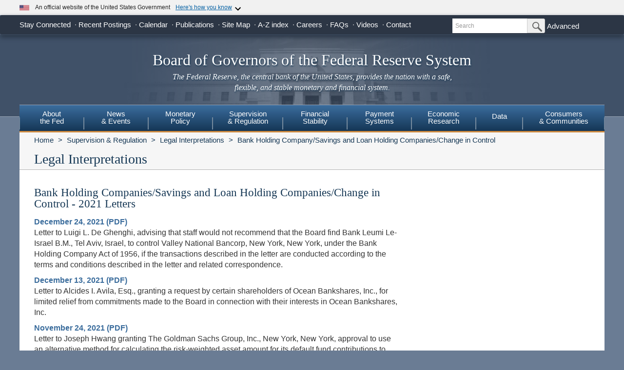

--- FILE ---
content_type: text/html
request_url: https://www.federalreserve.gov/supervisionreg/legalinterpretations/bhc_changeincontrol2021.htm
body_size: 13446
content:
<!doctype html>
<html lang="en" class="no-js">
    <head>
        <meta charset="utf-8">
        <meta http-equiv="X-UA-Compatible" content="IE=edge"/>
        <meta name="viewport" content="width=device-width, initial-scale=1.0, minimum-scale=1.0 maximum-scale=1.6, user-scalable=1"/>
        <meta name="keywords" content="Board of Governors of the Federal Reserve System, Federal Reserve Board of Governors, Federal Reserve Board, Federal Reserve" />
        <meta name="description" content="The Federal Reserve Board of Governors in Washington DC." />
        <meta property="og:type" content="article" /> 
        <meta property="og:title" content="2021"/>    
        <meta property="og:image" content="https://www.federalreserve.gov/images/social-media/social-default-image-opengraph.jpg" />
        <meta property="og:image:alt" content="Board of Governors of the Federal Reserve System" />
        <meta property="og:description" content="The Federal Reserve Board of Governors in Washington DC."/>
        <meta property="og:url" content="https://www.federalreserve.gov/supervisionreg/legalinterpretations/bhc_changeincontrol2021.htm" />
        <meta name="twitter:card" content="summary" />    
        <meta name="twitter:title" content="2021" />
        <meta name="twitter:image" content="https://www.federalreserve.gov/images/social-media/social-default-image-twitter.jpg" />
        <meta name="twitter:image:alt" content="Board of Governors of the Federal Reserve System" />
        <meta name="twitter:description" content="The Federal Reserve Board of Governors in Washington DC." />
        
        <title>Federal Reserve Board - 2021</title>
        
        <link href="/css/bootstrap.css" rel="stylesheet" type="text/css">
        <link href="/css/bluesteel-theme.css" rel="stylesheet" type="text/css">
        <link rel="stylesheet" href="/assets/main.css">
        <script src="/assets/main.js" defer type="module"></script>
        <script src="/js/modernizr-latest.js" type="text/javascript"></script>
        <link href="/css/icons.data.svg.css" rel="stylesheet">           
        <script src="/js/angular.min.js" type="text/javascript"></script>
        <script src="/js/app.js" type="text/javascript"></script>
        
        <!-- For Linear Gradients in IE9 or greater -->
        <!--[if gte IE 9]>
            <style type="text/css">
              .gradient {
                 filter: none;
              }
            </style>
        <![endif]-->

 
    <script data-cfasync="false" nonce="69e5deec-8c37-4ee3-94ca-4fd4d8ae4384">try{(function(w,d){!function(j,k,l,m){if(j.zaraz)console.error("zaraz is loaded twice");else{j[l]=j[l]||{};j[l].executed=[];j.zaraz={deferred:[],listeners:[]};j.zaraz._v="5874";j.zaraz._n="69e5deec-8c37-4ee3-94ca-4fd4d8ae4384";j.zaraz.q=[];j.zaraz._f=function(n){return async function(){var o=Array.prototype.slice.call(arguments);j.zaraz.q.push({m:n,a:o})}};for(const p of["track","set","debug"])j.zaraz[p]=j.zaraz._f(p);j.zaraz.init=()=>{var q=k.getElementsByTagName(m)[0],r=k.createElement(m),s=k.getElementsByTagName("title")[0];s&&(j[l].t=k.getElementsByTagName("title")[0].text);j[l].x=Math.random();j[l].w=j.screen.width;j[l].h=j.screen.height;j[l].j=j.innerHeight;j[l].e=j.innerWidth;j[l].l=j.location.href;j[l].r=k.referrer;j[l].k=j.screen.colorDepth;j[l].n=k.characterSet;j[l].o=(new Date).getTimezoneOffset();j[l].q=[];for(;j.zaraz.q.length;){const w=j.zaraz.q.shift();j[l].q.push(w)}r.defer=!0;for(const x of[localStorage,sessionStorage])Object.keys(x||{}).filter(z=>z.startsWith("_zaraz_")).forEach(y=>{try{j[l]["z_"+y.slice(7)]=JSON.parse(x.getItem(y))}catch{j[l]["z_"+y.slice(7)]=x.getItem(y)}});r.referrerPolicy="origin";r.src="/cdn-cgi/zaraz/s.js?z="+btoa(encodeURIComponent(JSON.stringify(j[l])));q.parentNode.insertBefore(r,q)};["complete","interactive"].includes(k.readyState)?zaraz.init():j.addEventListener("DOMContentLoaded",zaraz.init)}}(w,d,"zarazData","script");window.zaraz._p=async d$=>new Promise(ea=>{if(d$){d$.e&&d$.e.forEach(eb=>{try{const ec=d.querySelector("script[nonce]"),ed=ec?.nonce||ec?.getAttribute("nonce"),ee=d.createElement("script");ed&&(ee.nonce=ed);ee.innerHTML=eb;ee.onload=()=>{d.head.removeChild(ee)};d.head.appendChild(ee)}catch(ef){console.error(`Error executing script: ${eb}\n`,ef)}});Promise.allSettled((d$.f||[]).map(eg=>fetch(eg[0],eg[1])))}ea()});zaraz._p({"e":["(function(w,d){})(window,document)"]});})(window,document)}catch(e){throw fetch("/cdn-cgi/zaraz/t"),e;};</script></head>
    <body data-ng-app="pubwebApp">
        <a href="#content" class="globalskip">Skip to main content</a>
<nav class="nav-primary-mobile" id="nav-primary-mobile"></nav>
<div id='top-banner' data-hydrate='true'><link rel="preload" as="image" href="/images/icon-us-flag.svg"/><link rel="preload" as="image" href="/images/expand_more.svg"/><link rel="preload" as="image" href="https://designsystem.digital.gov/assets/img/icon-dot-gov.svg"/><link rel="preload" as="image" href="https://designsystem.digital.gov/assets/img/icon-https.svg"/><div class="custom-banner"><div class="custom-banner__header"><div class="custom-banner__left"><img class="custom-banner__flag" src="/images/icon-us-flag.svg" width="20" height="20" alt="US Flag"/><p class="custom-banner__text">An official website of the United States Government</p></div><button type="button" class="custom-banner__button"><span class="custom-banner__button-text">Here&#x27;s how you know</span><img id="banner-caret-_R_0_" class="custom-banner__caret " src="/images/expand_more.svg" alt="Expand More"/></button></div><div class="custom-banner__content " id="banner-content-_R_0_"><div class="custom-banner__info"><div class="info-block"><img src="https://designsystem.digital.gov/assets/img/icon-dot-gov.svg" alt=".gov icon"/><p><strong>Official websites use .gov</strong><br/>A <strong>.gov</strong> website belongs to an official government organization in the United States.</p></div><div class="info-block"><img src="https://designsystem.digital.gov/assets/img/icon-https.svg" alt="HTTPS icon"/><p><strong>Secure .gov websites use HTTPS</strong><br/>A <strong>lock</strong> (<span class="icon-lock"><svg xmlns="http://www.w3.org/2000/svg" width="52" height="64" viewBox="0 0 52 64" role="img" aria-labelledby="banner-lock-description-_R_0_" focusable="false"><title id="banner-lock-title-_R_0_">Lock</title><desc id="banner-lock-description-_R_0_">Locked padlock icon</desc><path fill="#000000" fill-rule="evenodd" d="M26 0c10.493 0 19 8.507 19 19v9h3a4 4 0 0 1 4 4v28a4 4 0 0 1-4 4H4a4 4 0 0 1-4-4V32a4 4 0 0 1 4-4h3v-9C7 8.507 15.507 0 26 0zm0 8c-5.979 0-10.843 4.77-10.996 10.712L15 19v9h22v-9c0-6.075-4.925-11-11-11z"></path></svg></span>) or <strong>https://</strong> means you&#x27;ve safely connected to the .gov website. Share sensitive information only on official, secure websites.</p></div></div></div></div></div><div class="t1_nav navbar navbar-default navbar-fixed-top" role="navigation">
    <div class="t1_container clearfix">
        <a id="logo" class="btn btn-default icon-FRB_logo-bw visible-xs-table-cell t1__btnlogo" href="/default.htm" role="button"><span class="sr-only">Back to Home</span></a>
        <a href="/default.htm" id="banner" class="visible-xs-table-cell t1__banner" title="Link to Home Page" role="button">Board of Governors of the Federal Reserve System</a>
        <ul class="nav navbar-nav visible-md visible-lg t1_toplinks">
            <li class="navbar-text navbar-text__social">
                <span class="navbar-link" tabindex="0">Stay Connected</span>
            <ul class="nav navbar-nav t1_social social_ten">
              <li class="social__item">
                <a
                  data-icon="facebook"
                  href="https://www.facebook.com/federalreserve"
                  class="noIcon"
                >
                  <div class="icon-facebook-color icon icon__sm"></div>
                  <span class="sr-only"
                    >Federal Reserve Facebook Page</span
                  ></a
                >
              </li>
              <li class="social__item">
                <a
                  data-icon="instagram"
                  href="https://www.instagram.com/federalreserveboard/"
                  class="noIcon"
                >
                  <div class="icon-instagram icon icon__sm"></div>
                  <span class="sr-only"
                    >Federal Reserve Instagram Page</span
                  ></a
                >
              </li>

              <li class="social__item">
                <a
                  data-icon="youtube"
                  href="https://www.youtube.com/federalreserve"
                  class="noIcon"
                >
                  <div class="icon-youtube-color icon icon__sm"></div>
                  <span class="sr-only"
                    >Federal Reserve YouTube Page</span
                  ></a
                >
              </li>

              <li class="social__item">
                <a
                  data-icon="flickr"
                  href="https://www.flickr.com/photos/federalreserve/"
                  class="noIcon"
                >
                  <div class="icon-flickr-color icon icon__sm"></div>
                  <span class="sr-only"
                    >Federal Reserve Flickr Page</span
                  ></a
                >
              </li>

              <li class="social__item">
                <a
                  data-icon="linkedin"
                  href="https://www.linkedin.com/company/federal-reserve-board"
                  class="noIcon"
                >
                  <div class="icon-linkedin-color icon icon__sm"></div>
                  <span class="sr-only">Federal Reserve LinkedIn Page</span></a
                >
              </li>
              <li class="social__item">
                <a data-icon="threads" href="https://www.threads.net/@federalreserveboard" class="noIcon">
                  <div class="icon-threads icon icon__sm"></div>
                  <span class="sr-only">Federal Reserve Threads Page</span></a
                >
              </li>
              <li class="social__item">
                <a
                  data-icon="twitter"
                  href="https://x.com/federalreserve"
                  class="noIcon"
                >
                  <div class="icon-social-x icon icon__sm"></div>
                  <span class="sr-only"
                    >Federal Reserve X Page</span
                  ></a
                >
              </li>
              <li class="social__item">
                <a
                  data-icon="bluesky"
                  href="https://bsky.app/profile/federalreserve.gov"
                  class="noIcon"
                >
                  <div class="icon-bluesky icon icon__sm"></div>
                  <span class="sr-only"
                    >Federal Reserve Bluesky Page</span
                  ></a
                >
              </li>
              <li class="social__item">
                <a data-icon="rss" href="/feeds/feeds.htm" class="noIcon">
                  <div class="icon-rss-color icon icon__sm"></div>
                  <span class="sr-only">Subscribe to RSS</span></a
                >
              </li>

              <li class="social__item">
                <a data-icon="email" href="/subscribe.htm" class="noIcon">
                  <div class="icon-email-color icon icon__sm"></div>
                  <span class="sr-only">Subscribe to Email</span></a
                >
              </li>
                </ul>
            </li>

            <li class="navbar-text">
                <a class="navbar-link" href="/recentpostings.htm">Recent Postings</a>
            </li>

            <li class="navbar-text">
                <a class="navbar-link" href="/newsevents/calendar.htm">Calendar</a>
            </li>

            <li class="navbar-text">
                <a class="navbar-link" href="/publications.htm">Publications</a>
            </li>

            <li class="navbar-text">
                <a class="navbar-link" href="/sitemap.htm">Site Map</a>
            </li>

            <li class="navbar-text">
                <a class="navbar-link" href="/azindex.htm">A-Z index</a>
            </li>

            <li class="navbar-text">
                <a class="navbar-link" href="/careers.htm">Careers</a>
            </li>

            <li class="navbar-text">
                <a class="navbar-link" href="/faqs.htm">FAQs</a>
            </li>

            <li class="navbar-text">
                <a class="navbar-link" href="/videos.htm">Videos</a>
            </li>

            <li class="navbar-text">
                <a class="navbar-link" href="/aboutthefed/contact-us-topics.htm">Contact</a>
            </li>
        </ul>
        <form class="nav navbar-form hidden-xs nav__search" role="search" action="//www.fedsearch.org/board_public/search"  method="get">
            <div class="form-group input-group input-group-sm">
                <label for="t1search" class="sr-only">Search</label>
                <input id="t1search" class="nav__input form-control" name="text" placeholder="Search" type="text" />
                <span class="input-group-btn">
                    <button type="submit" class="nav__button btn btn-default" id="headerTopLinksSearchFormSubmit" name="Search">
                        <span class="sr-only">Submit Search Button</span>
                        <span class="icon-magnifying-glass icon icon__xs icon--right"></span>
                    </button>
                </span>
            </div>
            <div class="nav__advanced">
                <a class="noIcon" href="//www.fedsearch.org/board_public/">Advanced</a>
            </div>
        </form>
        <div class="btn-group visible-xs-table-cell visible-sm-table-cell t1__dropdown">
            <span class="icon icon__md icon--right dropdown-toggle icon-options-nav" data-toggle="dropdown">
                <span class="sr-only">Toggle Dropdown Menu</span>
            </span>
        </div>
    </div>
</div>
<header class="jumbotron hidden-xs">
    <a class="jumbotron__link" href="/default.htm" title="Link to Home Page">
        <div class="container-fluid">
            <h1 class="jumbotron__heading">Board of Governors of the Federal Reserve System
            </h1>
            <p class="jumbotron__content">
                <em>The Federal Reserve, the central bank of the United States, provides
          the nation with a safe, flexible, and stable monetary and financial
          system.</em>
            </p>
        </div>
    </a>
</header>
<div class="t2__offcanvas visible-xs-block">
    <div class="navbar-header">
        <button type="button" class="offcanvas__toggle icon-offcanvas-nav" data-toggle="offcanvas" data-target="#offcanvasT2Menu" data-canvas="body">
            <span class="sr-only">Main Menu Toggle Button</span>
        </button>
        <span class="navbar-brand offcanvas__title">Sections</span>
        <button type="button" class="offcanvas__search icon-search-nav" data-toggle="collapse" data-target="#navbar-collapse">
            <span class="sr-only">Search Toggle Button</span>
        </button>
    </div>
    <div class="navbar-collapse collapse mobile-form" id="navbar-collapse">
        <form method="get" class="navbar-form" role="search" action="//www.fedsearch.org/board_public/search">
            <div class="form-group input-group mobileSearch">
                <label class="sr-only" for="t2search">Search</label>
                <input id="t2search" name="text" class="form-control" placeholder="Search" type="text" />
                <span class="input-group-btn">
                    <span class="sr-only">Search Submit Button</span>
                    <button type="submit" class="btn btn-default">Submit</button>
                </span>
            </div>
        </form>
    </div>
</div>
<nav class="nav-primary navbar hidden-xs nav-nine" id="nav-primary" role="navigation">
    <ul class="nav navbar-nav" role="menubar">
        <li role="menuitem" class="dropdown nav-about dropdown--3Col">
            <a href="/aboutthefed.htm" class="sr-only-focusable" aria-haspopup="true" id="aboutMenu">About<br />the Fed</a>
            <ul aria-labelledby="aboutMenu" role="menu" class="dropdown-menu sub-nav-group navmenu-nav">
                <li>
                    <div class="row">
                        <ul class="col-sm-4 list-unstyled">
                            <li>
                                <a class="sr-only-focusable" href="/aboutthefed/fedexplained/who-we-are.htm">Structure of the Federal Reserve System</a>
                            </li>

                            <li>
                                <a class="sr-only-focusable" href="/aboutthefed/the-fed-explained.htm">The Fed Explained</a>
                            </li>

                            <li>
                                <a class="sr-only-focusable" href="/aboutthefed/bios/board/default.htm">Board Members</a>
                            </li>

                            <li>
                                <a class="sr-only-focusable" href="/aboutthefed/advisorydefault.htm">Advisory Councils</a>
                            </li>

                            <li>
                                <a class="sr-only-focusable" href="/aboutthefed/federal-reserve-system.htm">Federal Reserve Banks</a>
                            </li>
                            <li>
                                <a class="sr-only-focusable" href="/aboutthefed/directors/about.htm">Federal Reserve Bank and Branch Directors</a>
                            </li>

                            <li>
                                <a class="sr-only-focusable" href="/aboutthefed/fract.htm">Federal Reserve Act</a>
                            </li>

                            <li>
                                <a class="sr-only-focusable" href="/aboutthefed/currency.htm">Currency</a>
                            </li>
                        </ul>
                        <ul class="col-sm-4 list-unstyled">
                            <li>
                                <a class="sr-only-focusable" href="/aboutthefed/boardmeetings/meetingdates.htm">Board Meetings</a>
                            </li>

                            <li>
                                <a class="sr-only-focusable" href="/aboutthefed/boardvotes.htm">Board Votes</a>
                            </li>

                            

                            <li>
                                <a class="sr-only-focusable" href="/careers.htm">Careers</a>
                            </li>

                            <li>
                                <a class="sr-only-focusable" href="/aboutthefed/procurement/tips.htm">Do Business with the Board</a>
                            </li>

                            <li>
                                <a class="sr-only-focusable" href="/aboutthefed/k8.htm">Holidays Observed - K.8</a>
                            </li>
                            <li>
                                <a class="sr-only-focusable" href="/aboutthefed/ethics-values.htm">Ethics & Values</a>
                            </li>
                        </ul>
                        <ul class="col-sm-4 list-unstyled">
                            <li>
                                <a class="sr-only-focusable" href="/aboutthefed/contact-us-topics.htm">Contact</a>
                            </li>

                            <li>
                                <a class="sr-only-focusable" href="/foia/about_foia.htm">Requesting Information (FOIA)</a>
                            </li>

                            <li>
                                <a class="sr-only-focusable" href="/faqs.htm">FAQs</a>
                            </li>

                            <li>
                                <a class="sr-only-focusable" href="/aboutthefed/educational-tools/default.htm">Economic Education</a>
                            </li>

                            <li>
                                <a class="sr-only-focusable" href="/aboutthefed/fed-financial-statements.htm">Fed Financial Statements</a>
                            </li>

                            <li>
                                <a class="sr-only-focusable" href="/aboutthefed/financial-innovation.htm">Financial Innovation</a>
                            </li>
                        </ul>
                    </div>
                </li>
            </ul>
        </li>

        <li role="menuitem" class="dropdown nav-news dropdown--1Col">
            <a href="/newsevents.htm" class="sr-only-focusable" aria-haspopup="true" id="newsMenu">News<br />& Events</a>
            <ul aria-labelledby="newsMenu" role="menu" class="dropdown-menu sub-nav-group navmenu-nav">
                <li>
                    <a class="sr-only-focusable" href="/newsevents/pressreleases.htm">Press Releases</a>
                </li>

                <li>
                    <a class="sr-only-focusable" href="/newsevents/speeches.htm">Speeches</a>
                </li>

                <li>
                    <a class="sr-only-focusable" href="/newsevents/testimony.htm">Testimony</a>
                </li>

                <li>
                    <a class="sr-only-focusable" href="/newsevents/calendar.htm">Calendar</a>
                </li>

                <li>
                    <a class="sr-only-focusable" href="/videos.htm">Videos</a>
                </li>

                <li>
                    <a class="sr-only-focusable" href="/photogallery.htm">Photo Gallery</a>
                </li>

                <li>
                    <a class="sr-only-focusable" href="/conferences.htm">Conferences</a>
                </li>
            </ul>
        </li>

        <li role="menuitem" class="dropdown nav-monetary dropdown--2Col">
            <a href="/monetarypolicy.htm" class="sr-only-focusable" aria-haspopup="true" id="monetaryMenu">Monetary<br />Policy</a>
            <ul aria-labelledby="monetaryMenu" role="menu" class="dropdown-menu sub-nav-group navmenu-nav">
                <li>
                    <div class="row">
                        <ul class="col-sm-6 list-unstyled">
                            <li class="nav__header">
                                <p>
                                    <strong>Federal Open Market Committee</strong>
                                </p>
                            </li>

                            <li>
                                <a class="sr-only-focusable" href="/monetarypolicy/fomc.htm">About the FOMC</a>
                            </li>

                            <li>
                                <a class="sr-only-focusable" href="/monetarypolicy/fomccalendars.htm">Meeting calendars and information</a>
                            </li>

                            <li>
                                <a class="sr-only-focusable" href="/monetarypolicy/fomc_historical.htm">Transcripts and other historical materials</a>
                            </li>

                            <li>
                                <a class="sr-only-focusable" href="/monetarypolicy/fomc_projectionsfaqs.htm">FAQs</a>
                            </li>

                            <li class="nav__header">
                                <p>
                                    <strong>Monetary Policy Principles and Practice</strong>
                                </p>
                            </li>

                            <li>
                                <a class="sr-only-focusable" href="/monetarypolicy/monetary-policy-principles-and-practice.htm">Notes</a>
                            </li>
                        </ul>
                        <ul class="col-sm-6 list-unstyled">
                            <li class="nav__header">
                                <p>
                                    <strong>Policy Implementation</strong>
                                </p>
                            </li>

                            <li>
                                <a class="sr-only-focusable" href="/monetarypolicy/policy-normalization.htm">Policy Normalization</a>
                            </li>

                            <li>
                                <a class="sr-only-focusable" href="/monetarypolicy/policytools.htm">Policy Tools</a>
                            </li>

                            <li class="nav__header">
                                <p>
                                    <strong>Reports</strong>
                                </p>
                            </li>

                            <li>
                                <a class="sr-only-focusable" href="/monetarypolicy/publications/mpr_default.htm">Monetary Policy Report</a>
                            </li>

                            <li>
                                <a class="sr-only-focusable" href="/monetarypolicy/publications/beige-book-default.htm">Beige Book</a>
                            </li>

                            <li>
                                <a class="sr-only-focusable" href="/monetarypolicy/publications/balance-sheet-developments-report.htm">Federal Reserve Balance Sheet Developments</a>
                            </li>

                            <li class="nav__header">
                                <p>
                                    <strong>Review of Monetary Policy Strategy, Tools, and Communications</strong>
                                </p>
                            </li>

                            <li>
                                <a class="sr-only-focusable" href="/monetarypolicy/review-of-monetary-policy-strategy-tools-and-communications-2025.htm">Overview</a>
                            </li>
                        </ul>
                    </div>
                </li>
            </ul>
        </li>

        <li role="menuitem" class="dropdown nav-supervision dropdown--fw">
            <a href="/supervisionreg.htm" class="sr-only-focusable" id="supervisionMenu" aria-haspopup="true">Supervision<br />& Regulation</a>
            <ul aria-labelledby="supervisionMenu" role="menu" class="dropdown-menu sub-nav-group navmenu-nav">
                <li>
                    <div class="row">
                        <ul class="col-sm-3 col-nav list-unstyled">
                            <li class="nav__header">
                                <p>
                                    <strong>Institution Supervision</strong>
                                </p>
                            </li>

                            <li>
                                <a class="sr-only-focusable" href="/supervisionreg/community-and-regional-financial-institutions.htm">Community & Regional Financial Institutions</a>
                            </li>

                            <li>
                                <a class="sr-only-focusable" href="/supervisionreg/large-financial-institutions.htm">Large Financial Institutions</a>
                            </li>

                            <li>
                                <a class="sr-only-focusable" href="/supervisionreg/foreign-banking-organizations.htm">Foreign Banking Organizations</a>
                            </li>

                            <li>
                                <a class="sr-only-focusable" href="/supervisionreg/financial-market-utility-supervision.htm">Financial Market Utilities</a>
                            </li>

                            <li>
                                <a class="sr-only-focusable" href="/supervisionreg/consumer-compliance.htm">Consumer Compliance</a>
                            </li>

                            <li>
                                <a class="sr-only-focusable" href="/supervisionreg/state-member-banks-supervised-federal-reserve.htm">State Member Banks Supervised by the Federal Reserve</a>
                            </li>

                            <li class="nav__header">
                                <p>
                                    <strong>Reports</strong>
                                </p>
                            </li>

                            <li>
                                <a class="sr-only-focusable" href="/publications/supervision-and-regulation-report.htm">Federal Reserve Supervision and Regulation Report</a>
                            </li>
                        </ul>
                        <ul class="col-sm-3 list-unstyled col-nav">
                            <li class="nav__header">
                                <p>
                                    <strong>Reporting Forms</strong>
                                </p>
                            </li>

                            <li>
                                <a class="sr-only-focusable" href="/apps/reportingforms">All Reporting Forms</a>
                            </li>

                            <li>
                                <a class="sr-only-focusable" href="/apps/reportingforms/recentupdates">Recent Updates</a>
                            </li>

                            <li>
                                <a class="sr-only-focusable" href="/apps/reportingforms/home/review">Information collections under review</a>
                            </li>

                            <li>
                                <a class="sr-only-focusable" href='/apps/ReportingForms/?reportTypesIdsJson=["1"]'>Financial Statements</a>
                            </li>

                            <li>
                                <a class="sr-only-focusable" href='/apps/ReportingForms/?reportTypesIdsJson=["2"]'>Applications/structure change</a>
                            </li>

                            <li>
                                <a class="sr-only-focusable" href='/apps/ReportingForms/?reportTypesIdsJson=["3"]'>Federal Financial Institutions Examination Council (FFIEC)</a>
                            </li>

                            <li>
                                <a class="sr-only-focusable" href='/apps/ReportingForms/?reportTypesIdsJson=["8"]'>Municipal & Government Securities</a>
                            </li>
                        </ul>
                        <ul class="col-sm-3 list-unstyled col-nav">
                            <li class="nav__header">
                                <p>
                                    <strong>Supervision & Regulation Letters</strong>
                                </p>
                            </li>

                            <li>
                                <a class="sr-only-focusable" href="/supervisionreg/srletters/srletters.htm">By Year</a>
                            </li>

                            <li>
                                <a class="sr-only-focusable" href="/supervisionreg/topics/topics.htm">By Topic</a>
                            </li>

                            <li class="nav__header">
                                <p>
                                    <strong>Banking Applications & Legal Developments</strong>
                                </p>
                            </li>

                            <li>
                                <a class="sr-only-focusable" href="/supervisionreg/application-process.htm">Application Process</a>
                            </li>

                            <li>
                                <a class="sr-only-focusable" href="/supervisionreg/board-and-reserve-bank-actions.htm">Board & Reserve Bank Action</a>
                            </li>

                            <li>
                                <a class="sr-only-focusable" href="/supervisionreg/legal-developments.htm">Enforcement Actions & Legal Developments</a>
                            </li>
                        </ul>
                        <ul class="col-sm-3 list-unstyled col-nav">
                            <li class="nav__header">
                                <p>
                                    <strong>Regulatory Resources</strong>
                                </p>
                            </li>

                            <li>
                                <a class="sr-only-focusable" href="/supervisionreg/reglisting.htm">Regulations</a>
                            </li>

                            <li>
                                <a class="sr-only-focusable" href="/publications/supmanual.htm">Manuals</a>
                            </li>

                            <li>
                                <a class="sr-only-focusable" href="/supervisionreg/basel/basel-default.htm">Basel Regulatory Framework</a>
                            </li>

                            <li>
                                <a class="sr-only-focusable" href="/supervisionreg/volcker-rule.htm">Volcker Rule</a>
                            </li>

                            <li>
                                <a class="sr-only-focusable" href="/supervisionreg/training-and-assistance-landing.htm">Education, Training, and Assistance</a>
                            </li>
                        </ul>
                        <ul class="col-sm-3 list-unstyled col-nav">
                            <li class="nav__header">
                                <p>
                                    <strong>Banking & Data Structure</strong>
                                </p>
                            </li>

                            <li>
                                <a class="sr-only-focusable" href="/apps/reportforms/insider.aspx">Beneficial Ownership reports</a>
                            </li>

                            <li>
                                <a class="sr-only-focusable" href="/releases/lbr/">Large Commercial Banks</a>
                            </li>

                            <li>
                                <a class="sr-only-focusable" href="/releases/iba/">U.S. Offices of Foreign Entities</a>
                            </li>

                            <li>
                                <a class="sr-only-focusable" href="/supervisionreg/fhc.htm">Financial Holding Companies</a>
                            </li>

                            <li>
                                <a class="sr-only-focusable" href="/supervisionreg/isb-default.htm">Interstate Branching</a>
                            </li>

                            <li>
                                <a class="sr-only-focusable" href="/supervisionreg/suds.htm">Securities Underwriting & Dealing Subsidiaries</a>
                            </li>

                            <li>
                                <a class="sr-only-focusable" href="/supervisionreg/minority-depository-institutions.htm">Minority Depository Institutions</a>
                            </li>
                        </ul>
                    </div>
                </li>
            </ul>
        </li>
        <li role="menuitem" class="dropdown nav-stability dropdown--2Col">
            <a href="/financial-stability.htm" class="sr-only-focusable" aria-haspopup="true" id="stabilityMenu">Financial<br />Stability</a>
            <ul aria-labelledby="stabilityMenu" role="menu" class="dropdown-menu sub-nav-group navmenu-nav">
                <div class="row">
                    <ul class="col-sm-6 list-unstyled">
                        <li class="nav__header">
                            <p>
                                <strong>Financial Stability Assessments </strong>
                            </p>
                        </li>
                        <li>
                            <a class="sr-only-focusable" href="/financial-stability/what-is-financial-stability.htm">About Financial Stability</a>
                        </li>
                        <li>
                            <a class="sr-only-focusable" href="/financial-stability/types-of-financial-system-vulnerabilities-and-risks.htm">Types of Financial System Vulnerabilities & Risks</a>
                        </li>
                        <li>
                            <a class="sr-only-focusable" href="/financial-stability/monitoring-risk-across-the-financial-system.htm">Monitoring Risk Across the Financial System</a>
                        </li>
                        <li>
                            <a class="sr-only-focusable" href="/financial-stability/proactive-monitoring-of-markets-and-institutions.htm">Proactive Monitoring of Markets & Institutions</a>
                        </li>
                        <li>
                            <a class="sr-only-focusable" href="/financial-stability/financial-stability-and-stress-testing.htm">Financial Stability & Stress Testing</a>
                        </li>
                    </ul>
                    <ul class="col-sm-6 list-unstyled">
                        <li class="nav__header">
                            <p>
                                <strong>Financial Stability Coordination & Actions</strong>
                            </p>
                        </li>
                        <li>
                            <a class="sr-only-focusable" href="/financial-stability/responding-to-financial-system-emergencies.htm">Responding to Financial System Emergencies</a>
                        </li>
                        <li>
                            <a class="sr-only-focusable" href="/financial-stability/cooperation-on-financial-stability.htm">Cooperation on Financial Stability</a>
                        </li>
                        <li class="nav__header">
                            <p>
                                <strong>Reports</strong>
                            </p>
                        </li>

                        <li>
                            <a class="sr-only-focusable" href="/publications/financial-stability-report.htm">Financial Stability Report</a>
                        </li>
                    </ul>
                </div>
            </ul>
        </li>
        <li role="menuitem" class="dropdown nav-payment dropdown--fw">
            <a href="/paymentsystems.htm" class="sr-only-focusable" id="paymentMenu" aria-haspopup="true">Payment<br />Systems</a>
            <ul aria-labelledby="paymentMenu" role="menu" class="dropdown-menu sub-nav-group navmenu-nav">
                <li>
                    <div class="row">
                        <ul class="col-sm-3 col-nav list-unstyled">
                            <li class="nav__header">
                                <p>
                                    <strong>Regulations & Statutes</strong>
                                </p>
                            </li>

                            <li>
                                <a class="sr-only-focusable" href="/paymentsystems/regcc-about.htm">Regulation CC (Availability of Funds and Collection of Checks)</a>
                            </li>

                            <li>
                                <a class="sr-only-focusable" href="/paymentsystems/regii-about.htm">Regulation II (Debit Card Interchange Fees and Routing)</a>
                            </li>

                            <li>
                                <a class="sr-only-focusable" href="/paymentsystems/reghh-about.htm">Regulation HH (Financial Market Utilities)</a>
                            </li>

                            <li>
                                <a class="sr-only-focusable" href="/paymentsystems/other-regulations.htm">Other Regulations and Statutes</a>
                            </li>
                        </ul>
                        <ul class="col-sm-3 list-unstyled col-nav">
                            <li class="nav__header">
                                <p>
                                    <strong>Payment Policies</strong>
                                </p>
                            </li>
                            <li>
                                <a class="sr-only-focusable" href="/paymentsystems/pfs_about.htm">Federal Reserve's Key Policies for the Provision of Financial Services</a>
                            </li>
                            <li>
                                <a class="sr-only-focusable" href="/paymentsystems/joint_requests.htm">Guidelines for Evaluating Joint Account Requests</a>
                            </li>
                            <li>
                                <a class="sr-only-focusable" href="/paymentsystems/oo_about.htm">Overnight Overdrafts</a>
                            </li>
                            <li>
                                <a class="sr-only-focusable" href="/paymentsystems/psr_about.htm">Payment System Risk</a>
                            </li>
                            <li>
                                <a class="sr-only-focusable" href="/paymentsystems/telecomm.htm">Sponsorship for Priority Telecommunication Services</a>
                            </li>
                        </ul>
                        <ul class="col-sm-3 list-unstyled col-nav">
                            <li class="nav__header">
                                <p>
                                    <strong>Reserve Bank Payment Services & Data</strong>
                                </p>
                            </li>

                            <li>
                                <a class="sr-only-focusable" href="/paymentsystems/fedach_about.htm">Automated Clearinghouse Services</a>
                            </li>

                            <li>
                                <a class="sr-only-focusable" href="/paymentsystems/check_about.htm">Check Services</a>
                            </li>

                            <li>
                                <a class="sr-only-focusable" href="/paymentsystems/coin_about.htm">Currency and Coin Services</a>
                            </li>

                            <li>
                                <a class="sr-only-focusable" href="/paymentsystems/psr_data.htm">Daylight Overdrafts and Fees</a>
                            </li>

                            <li>
                                <a class="sr-only-focusable" href="/paymentsystems/fednow_about.htm">FedNow<sup>&reg;</sup> Service</a>
                            </li>

                            <li>
                                <a class="sr-only-focusable" href="/paymentsystems/fedfunds_about.htm">Fedwire Funds Services</a>
                            </li>

                            <li>
                                <a class="sr-only-focusable" href="/paymentsystems/fedsecs_about.htm">Fedwire Securities Services</a>
                            </li>

                            <li>
                                <a class="sr-only-focusable" href="/paymentsystems/fisagy_about.htm">Fiscal Agency Services</a>
                            </li>

                            <li>
                                <a class="sr-only-focusable" href="/paymentsystems/master-account-and-services-database-about.htm">Master Account and Services Database</a>
                            </li>

                            <li>
                                <a class="sr-only-focusable" href="/paymentsystems/natl_about.htm">National Settlement Service</a>
                            </li>
                        </ul>
                        <ul class="col-sm-3 list-unstyled col-nav">
                            <li class="nav__header">
                                <p>
                                    <strong>Financial Market Utilities & Infrastructures</strong>
                                </p>
                            </li>

                            <li>
                                <a class="sr-only-focusable" href="/paymentsystems/over_about.htm">Supervision & Oversight of Financial Market Infrastructures</a>
                            </li>

                            <li>
                                <a class="sr-only-focusable" href="/paymentsystems/designated_fmu_about.htm">Designated Financial Market Utilities</a>
                            </li>

                            <li>
                                <a class="sr-only-focusable" href="/paymentsystems/int_standards.htm">International Standards for Financial Market Infrastructures</a>
                            </li>
                        </ul>
                        <ul class="col-sm-3 list-unstyled col-nav">
                            <li class="nav__header">
                                <p>
                                    <strong>Research, Reports, & Committees</strong>
                                </p>
                            </li>

                            <li>
                                <a class="sr-only-focusable" href="/paymentsystems/fr-payments-study.htm">Federal Reserve Payments Study (FRPS)</a>
                            </li>

                            <li>
                                <a class="sr-only-focusable" href="/paymentsystems/payres_about.htm">Payments Research</a>
                            </li>

                            <li>
                                <a class="sr-only-focusable" href="/paymentsystems/reports.htm">Reports</a>
                            </li>

                            <li>
                                <a class="sr-only-focusable" href="/paymentsystems/pspa_committee.htm">Payments System Policy Advisory Committee</a>
                            </li>
                        </ul>
                    </div>
                </li>
            </ul>
        </li>

        <li role="menuitem" class="dropdown nav-econ dropdown--right dropdown--2Col">
            <a href="/econres.htm" class="sr-only-focusable" aria-haspopup="true" id="econMenu">Economic<br />Research</a>
            <ul aria-labelledby="econMenu" role="menu" class="dropdown-menu sub-nav-group navmenu-nav">
                <li>
                    <div class="row">
                        <ul class="col-sm-6 list-unstyled">
                            <li>
                                <a class="sr-only-focusable" href="/econres/researchers.htm">Meet the Researchers</a>
                            </li>

                            <li class="nav__header">
                                <p>
                                    <strong>Working Papers and Notes</strong>
                                </p>
                            </li>

                            <li>
                                <a class="sr-only-focusable" href="/econres/feds/index.htm">Finance and Economics Discussion Series (FEDS)</a>
                            </li>

                            <li>
                                <a class="sr-only-focusable" href="/econres/notes/feds-notes/default.htm">FEDS Notes</a>
                            </li>

                            <li>
                                <a class="sr-only-focusable" href="/econres/ifdp/index.htm">International Finance Discussion Papers (IFDP)</a>
                            </li>
                        </ul>
                        <ul class="col-sm-6 list-unstyled">
                            <li class="nav__header">
                                <p>
                                    <strong>Data, Models and Tools</strong>
                                </p>
                            </li>

                            <li>
                                <a class="sr-only-focusable" href="/econres/economic-research-data.htm">Economic Research Data</a>
                            </li>

                            <li>
                                <a class="sr-only-focusable" href="/econres/us-models-about.htm">FRB/US Model</a>
                            </li>

                            <li>
                                <a class="sr-only-focusable" href="/econres/edo-models-about.htm">Estimated Dynamic Optimization (EDO) Model</a>
                            </li>

                            <li>
                                <a class="sr-only-focusable" href="/econres/scfindex.htm">Survey of Consumer Finances (SCF)</a>
                            </li>
                        </ul>
                    </div>
                </li>
            </ul>
        </li>

        <li role="menuitem" class="dropdown nav-data dropdown--right dropdown--fw">
            <a href="/data.htm" class="sr-only-focusable" id="dataMenu" aria-haspopup="true">Data</a>
            <ul aria-labelledby="dataMenu" role="menu" class="dropdown-menu sub-nav-group navmenu-nav">
                <li>
                    <div class="row">
                        <ul class="col-sm-3 col-nav list-unstyled">
                            <li>
                                <a class="sr-only-focusable" href="/datadownload"><span class="icon icon-ddp icon__sm"></span>Data Download Program</a>
                            </li>

                            <li class="nav__header">
                                <p>
                                    <strong>Bank Assets and Liabilities</strong>
                                </p>
                            </li>

                            <li>
                                <a class="sr-only-focusable" href="/releases/h3/current/default.htm">Aggregate Reserves of Depository Institutions and the Monetary Base - H.3</a>
                            </li>

                            <li>
                                <a class="sr-only-focusable" href="/releases/h8/current/default.htm">Assets and Liabilities of Commercial Banks in the U.S. - H.8</a>
                            </li>

                            <li>
                                <a class="sr-only-focusable" href="/data/assetliab/current.htm">Assets and Liabilities of U.S. Branches and Agencies of Foreign Banks</a>
                            </li>

                            <li>
                                <a class="sr-only-focusable" href="/releases/chargeoff/">Charge-Off and Delinquency Rates on Loans and Leases at Commercial Banks</a>
                            </li>

                            <li>
                                <a class="sr-only-focusable" href="/data/sfos/sfos.htm">Senior Financial Officer Survey</a>
                            </li>

                            <li>
                                <a class="sr-only-focusable" href="/data/sloos.htm">Senior Loan Officer Opinion Survey on Bank Lending Practices</a>
                            </li>
                        </ul>
                        <ul class="col-sm-3 list-unstyled col-nav">
                            <li class="nav__header">
                                <p>
                                    <strong>Bank Structure Data</strong>
                                </p>
                            </li>

                            <li>
                                <a class="sr-only-focusable" href="/releases/lbr/">Large Commercial Banks</a>
                            </li>

                            <li>
                                <a class="sr-only-focusable" href="/supervisionreg/minority-depository-institutions.htm">Minority Depository Institutions</a>
                            </li>

                            <li>
                                <a class="sr-only-focusable" href="/releases/iba/default.htm">Structure and Share Data for the U.S. Offices of Foreign Banks</a>
                            </li>

                            <li class="nav__header">
                                <p>
                                    <strong>Business Finance</strong>
                                </p>
                            </li>

                            <li>
                                <a class="sr-only-focusable" href="/releases/cp/">Commercial Paper</a>
                            </li>

                            <li>
                                <a class="sr-only-focusable" href="/releases/g20/current/default.htm">Finance Companies - G.20</a>
                            </li>

                            <li>
                                <a class="sr-only-focusable" href="/data/govsecure/current.htm">New Security Issues, State and Local Governments</a>
                            </li>

                            <li>
                                <a class="sr-only-focusable" href="/data/corpsecure/current.htm">New Security Issues, U.S. Corporations</a>
                            </li>

                            <li class="nav__header">
                                <p>
                                    <strong>Dealer Financing Terms</strong>
                                </p>
                            </li>

                            <li>
                                <a class="sr-only-focusable" href="/data/scoos.htm">Senior Credit Officer Opinion Survey on Dealer Financing Terms</a>
                            </li>
                        </ul>
                        <ul class="col-sm-3 list-unstyled col-nav">
                            <li class="nav__header">
                                <p>
                                    <strong>Exchange Rates and International Data</strong>
                                </p>
                            </li>

                            <li>
                                <a class="sr-only-focusable" href="/releases/h10/current/">Foreign Exchange Rates - H.10/G.5</a>
                            </li>

                            <li>
                                <a class="sr-only-focusable" href="/data/intlsumm/current.htm">International Summary Statistics</a>
                            </li>

                            <li>
                                <a class="sr-only-focusable" href="/data/secholdtrans/current.htm">Securities Holdings and Transactions</a>
                            </li>

                            <li>
                                <a class="sr-only-focusable" href="/data/statbanksus/current.htm">Statistics Reported by Banks and Other Financial Firms in the United States</a>
                            </li>

                            <li>
                                <a class="sr-only-focusable" href="/releases/iba/default.htm">Structure and Share Data for U.S. Offices of Foreign Banks</a>
                            </li>

                            <li class="nav__header">
                                <p>
                                    <strong>Financial Accounts</strong>
                                </p>
                            </li>

                            <li>
                                <a class="sr-only-focusable" href="/releases/z1/default.htm">Financial Accounts of the United States - Z.1</a>
                            </li>
                        </ul>
                        <ul class="col-sm-3 list-unstyled col-nav">
                            <li class="nav__header">
                                <p>
                                    <strong>Household Finance</strong>
                                </p>
                            </li>

                            <li>
                                <a class="sr-only-focusable" href="/releases/g19/current/default.htm">Consumer Credit - G.19</a>
                            </li>

                            <li>
                                <a class="sr-only-focusable" href="/releases/DSR">Household Debt Service Ratios</a>
                            </li>

                            <li>
                                <a class="sr-only-focusable" href="/data/mortoutstand/current.htm">Mortgage Debt Outstanding</a>
                            </li>

                            <li>
                                <a class="sr-only-focusable" href="/econres/scfindex.htm">Survey of Consumer Finances (SCF)</a>
                            </li>

                            <li>
                                <a class="sr-only-focusable" href="/consumerscommunities/shed.htm">Survey of Household Economics and Decisionmaking</a>
                            </li>

                            <li class="nav__header">
                                <p>
                                    <strong>Industrial Activity</strong>
                                </p>
                            </li>

                            <li>
                                <a class="sr-only-focusable" href="/releases/g17/current/default.htm">Industrial Production and Capacity Utilization - G.17</a>
                            </li>

                            <li class="nav__header">
                                <p>
                                    <strong>Interest Rates</strong>
                                </p>
                            </li>

                            <li>
                                <a class="sr-only-focusable" href="/releases/h15/">Selected Interest Rates - H.15</a>
                            </li>
                        </ul>
                        <ul class="col-sm-3 list-unstyled col-nav">
                            <li class="nav__header">
                                <p>
                                    <strong>Micro Data Reference Manual (MDRM)</strong>
                                </p>
                            </li>

                            <li>
                                <a class="sr-only-focusable" href="/data/mdrm.htm">Micro and Macro Data Collections</a>
                            </li>

                            <li class="nav__header">
                                <p>
                                    <strong>Money Stock and Reserve Balances</strong>
                                </p>
                            </li>

                            <li>
                                <a class="sr-only-focusable" href="/releases/h41/">Factors Affecting Reserve Balances - H.4.1</a>
                            </li>

                            <li>
                                <a class="sr-only-focusable" href="/releases/h6/current/default.htm">Money Stock Measures - H.6</a>
                            </li>

                            <li class="nav__header">
                                <p>
                                    <strong>Other</strong>
                                </p>
                            </li>

                            <li>
                                <a class="sr-only-focusable" href="/data/yield-curve-models.htm">Yield Curve Models and Data</a>
                            </li>
                        </ul>
                    </div>
                </li>
            </ul>
        </li>

        <li role="menuitem" class="dropdown nav-consumer dropdown--right dropdown--4Col">
            <a href="/consumerscommunities.htm" class="sr-only-focusable" aria-haspopup="true" id="consumerMenu">Consumers<br /> & Communities</a>
            <ul aria-labelledby="consumerMenu" role="menu" class="dropdown-menu sub-nav-group navmenu-nav">
                <li>
                    <div class="row">
                        <ul class="col-sm-3 list-unstyled">
                            <li class="nav__header">
                                <p>
                                    <strong>Regulations</strong>
                                </p>
                            </li>

                            <li>
                                <a class="sr-only-focusable" href="/consumerscommunities/cra_about.htm">Community Reinvestment Act (CRA)</a>
                            </li>

                            <li>
                                <a class="sr-only-focusable" href="/supervisionreg/reglisting.htm">All Regulations</a>
                            </li>

                            <li class="nav__header">
                                <p>
                                    <strong>Supervision & Enforcement</strong>
                                </p>
                            </li>

                            <li>
                                <a class="sr-only-focusable" href="/supervisionreg/caletters/caletters.htm">CA Letters</a>
                            </li>

                            <li>
                                <a class="sr-only-focusable" href="/apps/enforcementactions/default.aspx">Enforcement Actions</a>
                            </li>

                            <li>
                                <a class="sr-only-focusable" href="/consumerscommunities/independent-foreclosure-review.htm">Independent Foreclosure Review</a>
                            </li>
                        </ul>
                        <ul class="col-sm-3 list-unstyled">
                            <li class="nav__header">
                                <p>
                                    <strong>Community Development</strong>
                                </p>
                            </li>

                            <li>
                                <a class="sr-only-focusable" href="/consumerscommunities/neighborhood-revitalization.htm">Housing and Neighborhood Revitalization</a>
                            </li>

                            <li>
                                <a class="sr-only-focusable" href="/consumerscommunities/small-business-and-entrepreneurship.htm">Small Business and Entrepreneurship</a>
                            </li>

                            <li>
                                <a class="sr-only-focusable" href="/consumerscommunities/workforce.htm">Employment and Workforce Development</a>
                            </li>

                            <li>
                                <a class="sr-only-focusable" href="/consumerscommunities/cdf.htm">Community Development Finance</a>
                            </li>

                            <li>
                                <a class="sr-only-focusable" href="/consumerscommunities/rural-community-economic-development.htm">Rural Community and Economic Development</a>
                            </li>
                        </ul>
                        <ul class="col-sm-3 list-unstyled">
                            <li>
                                <a class="sr-only-focusable" href="/conferences.htm">Conferences</a>
                            </li>

                            <li class="nav__header">
                                <p>
                                    <strong>Research & Analysis</strong>
                                </p>
                            </li>

                            <li>
                                <a class="sr-only-focusable" href="/consumerscommunities/shed.htm">Survey of Household Economics and Decisionmaking</a>
                            </li>

                            <li>
                                <a class="sr-only-focusable" href="/consumerscommunities/community-development-publications.htm">Research Publications & Data Analysis</a>
                            </li>
                        </ul>
                        <ul class="col-sm-3 list-unstyled">
                            <li>
                                <a class="sr-only-focusable" href="/aboutthefed/cac.htm">Community Advisory Council</a>
                            </li>

                            <li class="nav__header">
                                <p>
                                    <strong>Resources for Consumers</strong>
                                </p>
                            </li>

                            <li>
                                <a class="sr-only-focusable" href="/consumerscommunities/fraud-scams.htm">Frauds and Scams</a>
                            </li>

                            <li>
                                <a class="sr-only-focusable" href="/consumerscommunities/foreclosure.htm">Mortgage and Foreclosure Resources</a>
                            </li>

                            <li>
                                <a class="sr-only-focusable" href="/consumerscommunities/comm-dev-system-map.htm">Federal Reserve Community Development Resources</a>
                            </li>
                        </ul>
                    </div>
                </li>
            </ul>
        </li>
    </ul>
</nav>
        <!-- BODY CONTENT -->
        <div id="content" class="container container__main" role="main">
            <div class="row">
                <div class="page-header">
                    <ol class="breadcrumb">
                        
                            <li class='breadcrumb__item'><a class="breadcrumb__link" href="/default.htm">Home</a></li>
                            
                                                    <li class='breadcrumb__item'><a class="breadcrumb__link" href="/supervisionreg.htm">Supervision & Regulation</a></li>
                                                    
                    
                                                    <li class='breadcrumb__item'><a class="breadcrumb__link" href="/supervisionreg/legalinterpretations/legalinterpretations.htm">Legal Interpretations</a></li>
                                                    
                                                    <li class='breadcrumb__item'><a class="breadcrumb__link" href="/supervisionreg/legalinterpretations/bhc_changeincontrol_archive.htm">Bank Holding Company/Savings and Loan Holding Companies/Change in Control</a></li>
                                                    
                                                
                                                
                
                                                
                        
                    </ol>
                    <div class="header-group">
                        <div id="page-title" class="page-title"> 
                            
                                        <h2>
                                            Legal Interpretations
                                        </h2>
                                    
                        </div> 
                        
                    </div>
                </div><!-- / .page-header -->
                <noscript>
<div class="js-disabled text-center">
    <span class='icon icon-alert icon--jsAlert'></span>
    <span><strong>Please enable JavaScript if it is disabled in your browser or access the information through the links provided below.</strong> </span>
</div>

</noscript>
 
            </div><!-- / .row -->
              
            
            
            <div class='row'>
            
                <div class="col-xs-12 col-sm-8 col-md-8">
                                
                    <h3>Bank Holding Companies/Savings and Loan Holding Companies/Change in Control - 2021 Letters</h3>
                                                
                    
                    <p><strong><a href="/supervisionreg/legalinterpretations/bhc_changeincontrol20211224a.pdf">December 24, 2021 (PDF)</a></strong><br />
Letter to Luigi L. De Ghenghi, advising that staff would not recommend that the Board find Bank Leumi Le-Israel B.M., Tel Aviv, Israel, to control Valley National Bancorp, New York, New York, under the Bank Holding Company Act of 1956, if the transactions described in the letter are conducted according to the terms and conditions described in the letter and related correspondence.</p>

<p><a href="/supervisionreg/legalinterpretations/bhc_changeincontrol20211213a.pdf"><strong>December 13, 2021 (PDF)</strong></a><br />
Letter to Alcides I. Avila, Esq., granting a request by certain shareholders of Ocean Bankshares, Inc., for limited relief from commitments made to the Board in connection with their interests in Ocean Bankshares, Inc.</p>

<p><a href="/supervisionreg/legalinterpretations/bhc_changeincontrol20211124a.pdf"><strong>November 24, 2021 (PDF)</strong></a><br />
Letter to Joseph Hwang granting The Goldman Sachs Group, Inc., New York, New York, approval to use an alternative method for calculating the risk-weighted asset amount for its default fund contributions to qualifying central counterparties in Japan under certain conditions.</p>

<p><a href="/supervisionreg/legalinterpretations/bhc_changeincontrol20211112a.pdf"><strong>November 12, 2021 (PDF)</strong></a><br />
Letter to Timothy Lyons granting Citigroup, Inc., New York, New York, approval to use an alternative method for calculating the risk-weighted asset amount for its default fund contributions to qualifying central counterparties in Japan under certain conditions.</p>

<p><strong><a href="/supervisionreg/legalinterpretations/bhc_changeincontrol20211029a.pdf">October 29, 2021 (PDF)</a></strong><br />
Letter to Michael J. Callaghan, opining that no regulatory purpose would be served by requiring a filing under section 10 of the Home Owners’ Loan Act, as amended, for Freehold MHC and its subsidiary Freehold Bancorp, both of Freehold, New Jersey, to exist as mutual and stock savings and loan holding companies, respectively, for a moment in time in connection with their merger with and into Columbia MHC and Columbia Financial, Inc., both of Fair Lawn, New Jersey.</p>

<p><a href="/supervisionreg/legalinterpretations/bhc_changeincontrol20210817a.pdf"><strong>August 17, 2021 (PDF)</strong></a><br />
Letter to Andrew Nash granting Morgan Stanley, New York, New York, approval to use an alternative method for calculating the risk-weighted asset amount for its default fund contributions to qualifying central counterparties in Japan under certain conditions.</p>

<p><strong><a href="/supervisionreg/legalinterpretations/bhc_changeincontrol20210629a.pdf">June 29, 2021 (PDF)</a></strong><br />
Letter to Paul W. Scott, Esq., not objecting to the Change in Bank Control Act notice filed by The Vanguard Group, Inc. ("VGI"), Malvern, Pennsylvania, on behalf of itself, its subsidiaries and affiliates, and the investment companies registered under the Investment Company Act of 1940, other pooled investment vehicles, and institutional accounts that are sponsored, managed, or advised by VGI, to acquire aggregate control of 15 percent or more of Prosperity Bancshares, Inc., Houston, Texas, parent of Prosperity Bank, El Campo, Texas.</p>

<p><a href="/supervisionreg/legalinterpretations/bhc_changeincontrol20210616a.pdf"><strong>June 16, 2021&nbsp;(PDF)</strong></a><br />
Letter granting the request by Barclays Bank plc, London, England, for an extension of time until January 1, 2022, to comply with the Board’s single-counterparty credit limit rule’s requirements applicable to its combined U.S. operations.</p>

<p><a href="/supervisionreg/legalinterpretations/bhc_changeincontrol20210513a.pdf"><strong>May 13, 2021 (PDF)</strong></a><br />
Letter to David C. Phelan granting State Street Corporation, Boston, Massachusetts -- due to the firm's participation in the Board's emergency lending programs -- an extension of time to January 1, 2024, to implement the GSIB surcharge applicable to it based on its systemic footprint as of December 31, 2020.</p>

<p><a href="/supervisionreg/legalinterpretations/virtus-letter-20210506.pdf"><strong>May 6, 2021 (PDF)</strong></a><br />
Letter to Robert J. Rhatigan advising that Virtus Investment Partners, Inc. and affiliated entities collectively may acquire up to 25 percent (for purposes of the Bank Holding Company Act or the Home Owners' Loan Act), and up to 15 percent (for purposes of the Change in Bank Control Act) of any class of voting securities of a bank holding company, bank, savings and loan holding company, or savings association without being deemed to have acquired control of that institution, when the acquisition complies with certain conditions.</p>

<p><a href="/supervisionreg/legalinterpretations/bhcchangeincontrol20210401-auto-club-trust.pdf"><strong>April 1, 2021 (PDF)</strong></a><br />
Letter to John Bruno responding to a request by Auto Club Trust, F.S.B., for a determination relating to the application of section 5A of the Home Owners' Loan Act, 12 U.S.C. &sect; 1464a.</p>

<p><a href="/supervisionreg/legalinterpretations/bhcchangeincontrol20210401-john-deere.pdf"><strong>April 1, 2021 (PDF)</strong></a><br />
Letter to Trisha L. Kalscheur responding to a request by John Deere Financial, F.S.B., for determinations relating to the application of section 5A of the Home Owners' Loan Act, 12 U.S.C. &sect; 1464a.</p>

<p><a href="/supervisionreg/legalinterpretations/bhc_changeincontrol20210331b.pdf"><strong>March 31, 2021 (PDF)</strong></a><br />
Letter granting the request by State Street Corporation, Boston, Massachusetts, for an extension of time until October 1, 2021, to conform certain custody services contracts to certain requirements of the Board's QFC stay rule.</p>

<p><a href="/supervisionreg/legalinterpretations/bhc_changeincontrol20210331.pdf"><strong>March 31, 2021 (PDF)</strong></a><br />
Letter to Amanda K. Allexon, Esq., granting a request by MSD BLUSA Investments, LLC, and its affiliates (collectively, "MSD") for relief from certain commitments MSD provided to the Board in connection with its investment in Bank Leumi Le-Israel Corporation, New York, New York.</p>

<p><a href="/supervisionreg/legalinterpretations/bhcchangeincontrol20210218a.pdf"><strong>February 18, 2021 (PDF)</strong></a><br />
Letter to Ross Oklewicz, Esq., not objecting to the Change in Bank Control Act notice filed by The Vanguard Group, Inc., ("VGI"), Malvern, Pennsylvania, on behalf of itself, its subsidiaries and affiliates, and the investment companies registered under the Investment Company Act of 1940, other pooled investment vehicles, and institutional accounts that are sponsored, managed, or advised by VGI, to acquire aggregate control of 15 percent or more of Northern Trust Corporation, parent of The Northern Trust Company, both of Chicago, Illinois.</p>

<p><a href="/supervisionreg/legalinterpretations/bhcchangeincontrol20210218b.pdf"><strong>February 18, 2021 (PDF)</strong></a><br />
Letter to Ross Oklewicz, Esq., not objecting to the Change in Bank Control Act notice filed by The Vanguard Group, Inc. ("VGI") , Malvern, Pennsylvania, on behalf of itself, its subsidiaries and affiliates, and the investment companies registered under the Investment Company Act of 1940, other pooled investment vehicles, and institutional accounts that are sponsored, managed, or advised by VGI, to acquire aggregate control of 15 percent or more of SVB Financial Group, parent of Silicon Valley Bank, both of Santa Clara, California.</p>
                    
                    
                </div>
                
                                
            </div>            
            <a id="back-top" class="icon__backTop icon-backtop" href="#" title="Scroll To Top"><span class="sr-only">Back to Top</span></a>
    
            
            <div class="row">
                <div class='lastUpdate' id="lastUpdate">Last Update:
                    April 04, 2022
                </div>
            </div>
        </div><!-- / #content .container -->
                    <footer class="container footer">
                <div class="row footer__content">
                    <div class="col-xs-12 col-sm-4">
                        <h6 class="footer__heading"><span class="text-uppercase">Board of Governors</span> <em>of the</em> <span class="text-uppercase">Federal Reserve System</span></h6>
                        <ul class="list-unstyled">
                            <li class='footer__listItem'><a class="footer__link" href="/aboutthefed.htm">About the Fed</a></li><li class='footer__listItem'><a class="footer__link" href="/newsevents.htm">News & Events</a></li><li class='footer__listItem'><a class="footer__link" href="/monetarypolicy.htm">Monetary Policy</a></li><li class='footer__listItem'><a class="footer__link" href="/supervisionreg.htm">Supervision & Regulation</a></li><li class='footer__listItem'><a class="footer__link" href="/financial-stability.htm">Financial Stability</a></li><li class='footer__listItem'><a class="footer__link" href="/paymentsystems.htm">Payment Systems</a></li><li class='footer__listItem'><a class="footer__link" href="/econres.htm">Economic Research</a></li><li class='footer__listItem'><a class="footer__link" href="/data.htm">Data</a></li><li class='footer__listItem'><a class="footer__link" href="/consumerscommunities.htm">Consumers & Communities</a></li><li class='footer__listItem'><a class="footer__link" href="/aboutthefed/aroundtheboard/stayconnected-qr-code-2.htm">Connect with the Board</a></li> 
                        </ul>
                    </div>
                    <div class="col-xs-12 col-sm-4">
                        <h6 class="text-uppercase footer__heading">Tools and Information</h6>
                        <ul class="list-unstyled">
                             <li class='footer__listItem'><a href="/aboutthefed/contact-us-topics.htm" class="footer__link">Contact</a></li>
                            <li class='footer__listItem'><a href="/publications.htm" class="footer__link">Publications</a></li>
                            <li class='footer__listItem'><a href="/foia/about_foia.htm" class="footer__link">Freedom of Information (FOIA)</a></li>
                            <li class='footer__listItem'><a href="https://oig.federalreserve.gov/" class="footer__link">Office of Inspector General</a></li>
                            <li class='footer__listItem'><a href="/publications/annual-report.htm" class="footer__link">Budget &amp; Performance</a> | <a href="/regreform/audit.htm" class="footer__link">Audit</a></li>
                            <li class='footer__listItem'><a href="/eeo.htm" class="footer__link">No FEAR Act</a></li>
                            <li class='footer__listItem'><a href="/espanol.htm" class="footer__link">Espa&ntilde;ol</a></li>
                            <li class='footer__listItem'><a href="/website-linking-policies.htm" class="footer__link">Website Policies</a>  | <a href="/privacy.htm" class="footer__link">Privacy Program</a></li>
                            <li class='footer__listItem'><a href="/accessibility.htm" class="footer__link">Accessibility</a></li>
                        </ul>
                    </div>
                    <div class="col-xs-12 col-sm-4">
                        <div class="footer__social">
                            <h6 class="text-uppercase footer__heading footer__heading--social">Stay Connected</h6>
                            
            <a
              class="icon__md icon footer__btn icon-facebook-color"
              href="https://www.facebook.com/federalreserve"
              ><span class="sr-only"
                >Federal Reserve Facebook Page</span
              ></a
            >
            <a
              class="icon__md icon footer__btn icon-instagram"
              href="https://www.instagram.com/federalreserveboard/"
              ><span class="sr-only"
                >Federal Reserve Instagram Page</span
              ></a
            >

            <a
              class="icon__md icon footer__btn icon-youtube-color"
              href="https://www.youtube.com/federalreserve"
              ><span class="sr-only"
                >Federal Reserve YouTube Page</span
              ></a
            >

            <a
              class="icon__md icon footer__btn icon-flickr-color"
              href="https://www.flickr.com/photos/federalreserve/"
              ><span class="sr-only"
                >Federal Reserve Flickr Page</span
              ></a
            >

            <a
              class="icon__md icon footer__btn icon-linkedin-color"
              href="https://www.linkedin.com/company/federal-reserve-board"
              ><span class="sr-only">Federal Reserve LinkedIn Page</span></a
            >

            <a
              class="icon__md icon footer__btn icon-threads"
              href="https://www.threads.net/@federalreserveboard"
              ><span class="sr-only">Federal Reserve Threads Page</span></a
            >
            <a
              class="icon__md icon footer__btn icon-social-x"
              href="https://x.com/federalreserve"
              ><span class="sr-only"
                >Link to Federal Reserve X Page</span
              ></a
            >
            <a
              class="icon__md icon footer__btn icon-bluesky"
              href="https://bsky.app/profile/federalreserve.gov"
              ><span class="sr-only"
                >Link to Federal Reserve Bluesky Page</span
              ></a
            >
            <a
              class="icon__md icon footer__btn icon-rss-color"
              href="/feeds/feeds.htm"
              ><span class="sr-only">Subscribe to RSS</span></a
            >

            <a
              class="icon__md icon footer__btn icon-email-color"
              href="/subscribe.htm"
              ><span class="sr-only">Subscribe to Email</span></a
            >
 
                        </div>
                        <a href="https://www.usa.gov/" target="_blank" title="Link to USA.gov">
                            <img class='footer__image' src="/images/USAGov%402x.png" alt="Link to USA.gov" />
                        </a>
                        <a href="/open/open.htm" target="_blank" title="Link to Open.gov">
                            <img class='footer__image' src="/images/OpenGov%402x.png" alt="Link to Open.gov" />
                        </a>
                    </div>
                </div>
                <div class="row">
                    <div class="col-xs-12 footer__footer">
                        <p class="text-uppercase footer__text footer__text--left">Board of Governors <em class="text-lowercase">of the</em> Federal Reserve System</p>
                        <p class="footer__text footer__text--right">20th Street and Constitution Avenue N.W., Washington, DC 20551</p>
                    </div>
                </div>
            </footer>
            
            <script src="/js/jquery.min.js" type="text/javascript"></script>
            <script src="/js/bootstrap.min.js" type="text/javascript"></script>
            <script src="/js/scripts.js" type="text/javascript"></script>
            <script src="/js/modal.js" type="text/javascript"></script>
            <script src="/js/sticky-tables.js" type="text/javascript"></script>
            <script type="text/javascript" src="/js/slides/ekko-lightbox.min.js"></script>
            <script src="/js/t4-nav-controller.js" type="text/javascript"></script>
                     
            <script type="text/javascript">
                $(document).ready(function($) {
                    // delegate calls to data-toggle="lightbox"
                    $(document).delegate('*[data-toggle="lightbox"]:not([data-gallery="navigateTo"])', 'click', function(event) {
                        event.preventDefault();
                        $(this).ekkoLightbox();
                    });
                    $('a[data-click="false"]').click(function(e) {
                        e.preventDefault();
                        var target = $(this).data('target');
                        $(target).click();
                    });
                });
            </script>          

            
        
                
        <!--<ul></ul> -->
    <script>(function(){function c(){var b=a.contentDocument||a.contentWindow.document;if(b){var d=b.createElement('script');d.innerHTML="window.__CF$cv$params={r:'9c310c726ad007d6',t:'MTc2OTI3MzYyMy4wMDAwMDA='};var a=document.createElement('script');a.nonce='';a.src='/cdn-cgi/challenge-platform/scripts/jsd/main.js';document.getElementsByTagName('head')[0].appendChild(a);";b.getElementsByTagName('head')[0].appendChild(d)}}if(document.body){var a=document.createElement('iframe');a.height=1;a.width=1;a.style.position='absolute';a.style.top=0;a.style.left=0;a.style.border='none';a.style.visibility='hidden';document.body.appendChild(a);if('loading'!==document.readyState)c();else if(window.addEventListener)document.addEventListener('DOMContentLoaded',c);else{var e=document.onreadystatechange||function(){};document.onreadystatechange=function(b){e(b);'loading'!==document.readyState&&(document.onreadystatechange=e,c())}}}})();</script></body>
</html>
 